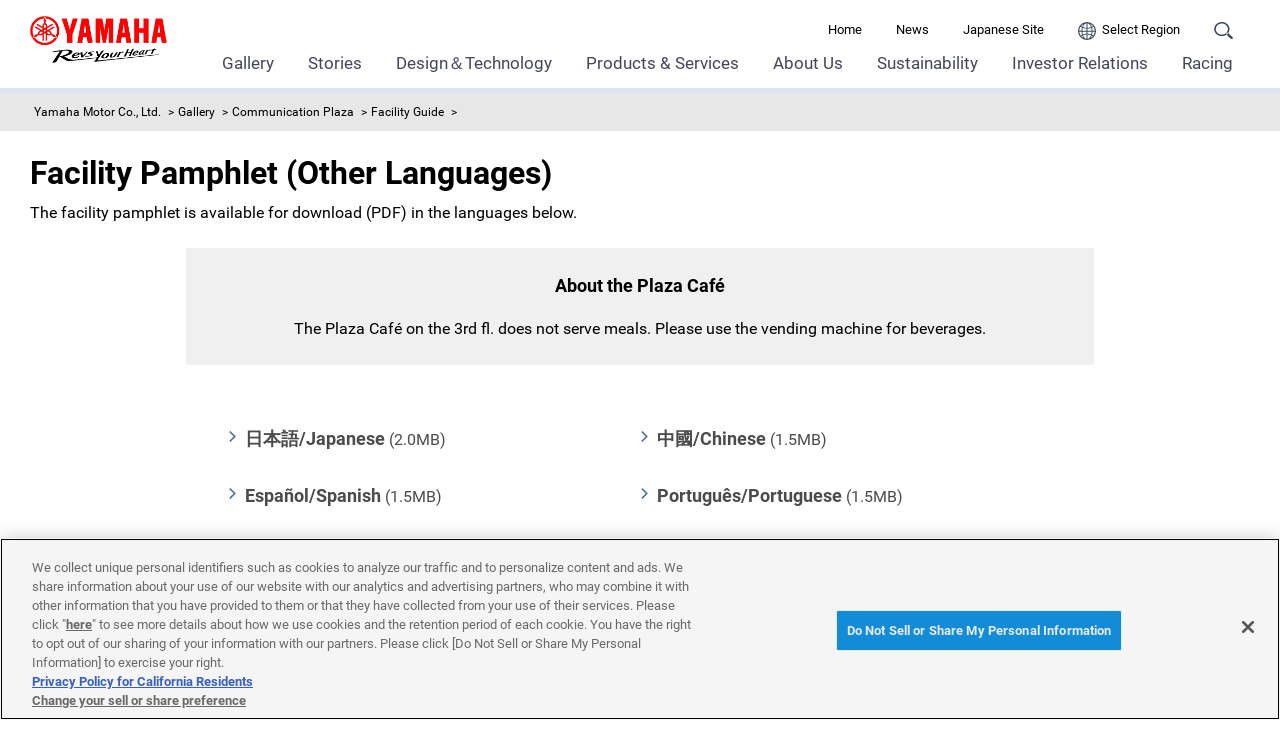

--- FILE ---
content_type: text/html; charset=UTF-8
request_url: https://global.yamaha-motor.com/showroom/cp/info/brochure/
body_size: 50808
content:
<!DOCTYPE html>
<html lang="en">
<!-- head start // -->

<head prefix="og:http://ogp.me/ns#">
<!-- global.yamaha-motor.com に対する OneTrust Cookie 同意通知の始点 -->
<script type="text/javascript" src="https://cdn-apac.onetrust.com/consent/118fd6af-c1c4-434c-a275-6ad409f2200b/OtAutoBlock.js" ></script>
<script src="https://cdn-apac.onetrust.com/scripttemplates/otSDKStub.js" data-document-language="true" type="text/javascript" charset="UTF-8" data-domain-script="118fd6af-c1c4-434c-a275-6ad409f2200b" ></script>
<script type="text/javascript">
function OptanonWrapper() { }
</script>
<!-- global.yamaha-motor.com に対する OneTrust Cookie 同意通知の終点 -->
  <meta charset="UTF-8">
  <link rel="canonical" href="https://global.yamaha-motor.com/showroom/cp/info/brochure/">
  <!-- テンプレートパターン、キーワード、ディスクリプションを記入する -->
  <meta name="template-pattern" content="GLOBAL-COMMON">
  <meta name="keywords" content="Communication Plaza">
  <meta name="description" content="The facility pamphlet is available for download (PDF) in the languages below.">
  <meta name="format-detection" content="telephone=no">
  <meta name="viewport" content="width=device-width, initial-scale=1, minimum-scale=1">
  <!-- ogp start // -->
  
  <!-- // ogp end -->
  
  <!-- favicon start // -->
  <link rel="apple-touch-icon" sizes="57x57" href="/shared/favicon/apple-touch-icon-57x57.png">
<link rel="apple-touch-icon" sizes="60x60" href="/shared/favicon/apple-touch-icon-60x60.png">
<link rel="apple-touch-icon" sizes="72x72" href="/shared/favicon/apple-touch-icon-72x72.png">
<link rel="apple-touch-icon" sizes="76x76" href="/shared/favicon/apple-touch-icon-76x76.png">
<link rel="apple-touch-icon" sizes="114x114" href="/shared/favicon/apple-touch-icon-114x114.png">
<link rel="apple-touch-icon" sizes="120x120" href="/shared/favicon/apple-touch-icon-120x120.png">
<link rel="apple-touch-icon" sizes="144x144" href="/shared/favicon/apple-touch-icon-144x144.png">
<link rel="apple-touch-icon" sizes="152x152" href="/shared/favicon/apple-touch-icon-152x152.png">
<link rel="apple-touch-icon" sizes="180x180" href="/shared/favicon/apple-touch-icon-180x180.png">
<link rel="icon" type="image/png" href="/shared/favicon/favicon-32x32.png" sizes="32x32">
<link rel="icon" type="image/png" href="/shared/favicon/android-chrome-192x192.png" sizes="192x192">
<link rel="icon" type="image/png" href="/shared/favicon/favicon-96x96.png" sizes="96x96">
<link rel="icon" type="image/png" href="/shared/favicon/favicon-16x16.png" sizes="16x16">
<link rel="manifest" href="/shared/favicon/manifest.json">
<link rel="mask-icon" href="/shared/favicon/safari-pinned-tab.svg" color="#5bbad5">
<link rel="shortcut icon" href="/shared/favicon/favicon.ico">
<meta name="msapplication-TileColor" content="#da532c">
<meta name="msapplication-TileImage" content="/shared/favicon/mstile-144x144.png">
<meta name="msapplication-config" content="/shared/favicon/browserconfig.xml">
<meta name="theme-color" content="#ffffff">

  <!-- // favicon end -->
  <link rel="alternate" href="https://global.yamaha-motor.com/jp/showroom/cp/info/brochure/" hreflang="ja" />
  <!-- ページタイトルを記入する  -->
  <title>Facility Pamphlet (Other Languages) - Communication Plaza | Yamaha Motor Co., Ltd.</title>
  <link rel="stylesheet" href="/shared/css/reset.css" media="all">
  <link rel="stylesheet" href="/shared/css/base_cojp_950.css" media="all">
  <link rel="stylesheet" href="/shared/css/font_950.css" media="all">
  <link rel="stylesheet" href="/shared/css/print_950.css" media="print">
  <!-- responsive-css start // -->
  <link rel="stylesheet" href="/shared/css/swiper.min.css" media="all"><!-- 軽量スライダー用プラグイン jQuery非依存 -->
<link rel="stylesheet" href="/shared/css/splide.min.css" media="all">
<link rel="stylesheet" href="/shared/css/rwd_base_a11y_renewal.css" media="all">
<link rel="stylesheet" href="/shared/css/rwd_corporate_new.css" media="all">
<link rel="stylesheet" href="/shared/css/rwd_print.css" media="print">
<link href="https://ce.mf.marsflag.com/latest/css/mf-search.css" rel="stylesheet" type="text/css" media="all" charset="UTF-8">

  <!-- // responsive-css end -->
  <!-- 独自CSSを記入する  -->
  <!-- css start // -->
  <link rel="stylesheet" href="/showroom/cp/shared/css/cp_common.css" media="all">
<style>
@media print, screen and (min-width: 768px){}
#rwd-content .rwd-link-list04 li a {
    width: 100%;
}
}
</style>
  <!-- // css end -->
  <script src="/shared/js/jquery-3.6.4.min.js"></script>
<script src="/shared/js/jquery.menu-aim.js" defer></script><!-- メガメニュー用プラグイン jQuery依存 -->
<script src="/shared/js/rwd-jquery.colorbox.js" defer></script><!-- モーダル用プラグイン jQuery依存 rwd用にカスタマイズ -->
<script src="/shared/js/swiper.min.js" defer></script><!-- 軽量スライダー用プラグイン jQuery非依存 -->
<script src="/shared/js/splide.min.js" defer></script>
<script src="/shared/js/rwd-main_a11y_renewal.js" defer></script>
<script src="/shared/js/thirdparty_tag_a11y_renewal.js" defer></script><!--検証環境向けに一時的にこの位置に移動-->
<script src="https://ce.mf.marsflag.com/latest/js/mf-search.js" charset="UTF-8" defer></script>

  <script src="/shared/js/common.js" defer></script>
  <!-- 独自JavaScriptを記入する  -->
  <!-- js start // -->
  
  <!-- // js end -->
</head>
<!-- // head end -->

<body>
  <div class="skippingNav"><a accesskey="c" href="#rwd-main-content">Skip to Main Contents</a></div>
  <div class="container" id="rwd-content">
    <!-- header start // -->
    <header class="rwd-main-header with-keyvisual" id="rwd-control-main-header">
      <div class="rwd-header-inner">
        <div class="rwd-title-container">
          <p class="rwd-header-identify">
            <a href="/"><img src="/shared/img/rwd_identity_new.png" width="137" height="47" alt="Yamaha Motor Revs Your Heart"  decoding="async"></a>
          </p>
          <p class="rwd-header-category-title">
           <a href="/showroom/cp/info/index.html">Facility Guide</a>
          </p>
          <!-- / .rwd-title-container -->
        </div>
        <div class="rwd-nav-container">
          <!-- utility navigation start // -->
          <nav class="rwd-utility-nav">
  <ul>
    <li class="rwd-utility-nav-item rwd-utility-nav-home rwd-sp-none"><a href="/">Home</a></li>
    <li class="rwd-utility-nav-item rwd-sp-none"><a href="/news/">News</a></li>
    <li class="rwd-utility-nav-item rwd-sp-none"><a href="/jp/">Japanese Site</a></li>
    <li class="rwd-utility-nav-item rwd-utility-nav-region"><a href="/link/"><img src="/shared/img/rwd_icon_region.svg" alt="Region" class="icon"><span class="rwd-sp-none">Select Region</span></a></li>
    <li class="rwd-utility-nav-item rwd-utility-nav-search">
      <button id="rwd-control-search-trigger">
        <span><img src="/shared/img/rwd_icon_search.svg" width="55" height="50" alt="Search" decoding="async" class="icon"></span></button>
    </li>
    <li class="rwd-utility-nav-item rwd-utility-nav-button rwd-pc-none">
      <button id="rwd-menu-trigger" class="rwd-menu-button" tabindex="0" aria-label="Menu">
        <span></span><span></span><span></span>
      </button>
    </li>
  </ul>
  <!-- / .rwd-utility-nav -->
</nav>
          <!-- // utility navigation end -->
          <!-- global navigation start // -->
          <div class="rwd-global-nav-wrap rwd-global-nav-full">
    <nav id="rwd-control-global-nav" class="rwd-global-nav-kbd">
      <!-- rwd-control-global-navはナビのマウスオーバー時のオーバレイのために使用する -->
      <ul class="rwd-global-nav" role="list">
        <li class="rwd-global-nav-item rwd-global-nav-has-child rwd-global-nav-showroom" role="listitem">
        <a class="rwd-submenu-link" tabindex="0" aria-expanded="false">Gallery</a>
            <!-- Mega Drop Menu start // -->
            <div class="rwd-megamenu-wrapper">
              <div class="rwd-megamenu-inner rwd-megamenu-column">
                <ul class="rwd-global-subnav rwd-megadrop-menu" role="list">
                  <li class="rwd-global-subnav-item rwd-nav-item-toplink" role="listitem">
                    <a href="/showroom/"><span>Gallery Top</span></a>
                  </li>
                </ul>
                <div class="rwd-megamenu-fixed-content">
                  <ul class="rwd-global-subnav-list" role="list">
                    <li class="rwd-global-subnav-list-item" role="listitem">
                      <a href="/showroom/cp/"><span>Communication Plaza</span></a>
                    </li>
                    <li class="rwd-global-subnav-list-item" role="listitem">
                      <a href="/showroom/yeb/"><span>Yamaha E-Ride Base</span></a>
                    </li>
                    <li class="rwd-global-subnav-list-item" role="listitem">
                      <a href="/jp/showroom/library/" target="_blank"><span>Product Library</span></a>
                    </li>
                    <li class="rwd-global-subnav-list-item" role="listitem">
                      <a href="/showroom/event/"><span>Events</span></a>
                    </li>
                    <li class="rwd-global-subnav-list-item" role="listitem">
                      <a href="/showroom/revsyourbody/"><span>Revs your Body</span></a>
                    </li>
                    <li class="rwd-global-subnav-list-item" role="listitem">
                      <a href="/showroom/handicraft/"><span>Amigurumi / Needle Felting</span></a>
                    </li>
                    <li class="rwd-global-subnav-list-item" role="listitem">
                      <a href="/showroom/entertainment-land/"><span>Entertainment Land</span></a>
                    </li>
                    <li class="rwd-global-subnav-list-item" role="listitem">
                      <a href="/showroom/urbanlegend/"><span>Dispelling Motorcycle Myths</span></a>
                    </li>
                  </ul>
                </div>
              </div>
              <a class="rwd-megamenu-close" href="#">
                <span class="rwd-megamenu-close-text">Close</span>
              </a>
            </div>
        </li>
        <li class="rwd-global-nav-item rwd-global-nav-has-child rwd-global-nav-showroom" role="listitem">
        <a class="rwd-submenu-link" tabindex="0" aria-expanded="false">Stories</a>
            <!-- Mega Drop Menu start // -->
            <div class="rwd-megamenu-wrapper">
              <div class="rwd-megamenu-inner rwd-megamenu-column">
                <ul class="rwd-global-subnav rwd-megadrop-menu" role="list">
                  <li class="rwd-global-subnav-item rwd-nav-item-toplink" role="listitem">
                    <a href="/stories/"><span>Stories Top</span></a>
                  </li>
                </ul>
                <div class="rwd-megamenu-fixed-content">
                  <ul class="rwd-global-subnav-list" role="list">
                    <li class="rwd-global-subnav-list-item" role="listitem">
                      <a href="/stories/movingyou/"><span>Moving You</span></a>
                    </li>
                    <li class="rwd-global-subnav-list-item" role="listitem">
                      <a href="/stories/field-born/"><span>Field Born</span></a>
                    </li>
                    <li class="rwd-global-subnav-list-item" role="listitem">
                      <a href="/stories/history/"><span>History</span></a>
                    </li>
                    <li class="rwd-global-subnav-list-item" role="listitem">
                      <a href="/stories/resonating-worlds/"><span>Resonating Worlds</span></a>
                    </li>
                    <li class="rwd-global-subnav-list-item" role="listitem">
                      <a href="/stories/yamaha-handling/" target="_blank"><span>Yamaha Handling</span></a>
                    </li>
                    <li class="rwd-global-subnav-list-item" role="listitem">
                      <a href="/stories/offroadmania/" target="_blank"><span>Off-road Mania</span></a>
                    </li>
                  </ul>
                </div>
              </div>
              <a class="rwd-megamenu-close" href="#">
                <span class="rwd-megamenu-close-text">Close</span>
              </a>
            </div>
        </li>
        <li class="rwd-global-nav-item rwd-global-nav-has-child rwd-global-nav-showroom" role="listitem">
        <a class="rwd-submenu-link" tabindex="0" aria-expanded="false">Design＆Technology</a>
            <!-- Mega Drop Menu start // -->
            <div class="rwd-megamenu-wrapper">
              <div class="rwd-megamenu-inner rwd-megamenu-column">
                <ul class="rwd-global-subnav rwd-megadrop-menu" role="list">
                  <li class="rwd-global-subnav-item rwd-nav-item-toplink" role="listitem">
                    <a href="/design_technology/"><span>Design＆Technology Top</span></a>
                  </li>
                </ul>
                <div class="rwd-megamenu-fixed-content">
                  <ul class="rwd-global-subnav-list" role="list">
                    <li class="rwd-global-subnav-list-item" role="listitem">
                      <a href="/design_technology/jin-ki-kanno/"><span>Yamaha Motor‘s development ideal<br>"Jin-Ki Kanno"</span></a>
                    </li>
                    <li class="rwd-global-subnav-list-item" role="listitem">
                      <a href="/design_technology/human_subjects_research/"><span>Yamaha Motor’s Human Research</span></a>
                    </li>
                    <li class="rwd-global-subnav-list-item" role="listitem">
                      <a href="/design_technology/technology-vision/"><span>Technology Vision</span></a>
                    </li>
                    <li class="rwd-global-subnav-list-item" role="listitem">
                      <a href="/design_technology/technology/"><span>Seeds of Creation</span></a>
                    </li>
                    <li class="rwd-global-subnav-list-item" role="listitem">
                      <a href="/design_technology/design/"><span>Design</span></a>
                    </li>
                    <li class="rwd-global-subnav-list-item" role="listitem">
                      <a href="/design_technology/vif/"><span>Value Innovation Factory</span></a>
                    </li>
                    <li class="rwd-global-subnav-list-item" role="listitem">
                      <a href="/design_technology/craftsmanship/"><span>Craftsmanship</span></a>
                    </li>
                    <li class="rwd-global-subnav-list-item" role="listitem">
                      <a href="/design_technology/technical_review/"><span>Technical Review</span></a>
                    </li>
                  </ul>
                </div>
              </div>
              <a class="rwd-megamenu-close" href="#">
                <span class="rwd-megamenu-close-text">Close</span>
              </a>
            </div>
        </li>
        <li class="rwd-global-nav-item rwd-global-nav-has-child" data-custom-open="true" role="listitem">
        <a class="rwd-submenu-link" tabindex="0" aria-expanded="false">Products & Services</a>
        <!-- Mega Drop Menu start // -->
        <div class="rwd-megamenu-wrapper" data-submenu-max-height="390">
          <div class="rwd-megamenu-inner rwd-megamenu-column">
            <ul class="rwd-global-subnav rwd-megadrop-menu rwd-megadrop-menu--lineup" role="list">
              <li class="rwd-global-subnav-item rwd-nav-item-toplink" role="listitem">
                <a href="/business/"><span>Products & Services Top</span></a>
              </li>
              <!-- // Mega Drop Menu end -->
              <li class="rwd-global-subnav-item rwd-global-nav-has-child" data-submenu-id="business-a" role="listitem">
                <a class="rwd-submenu-link" tabindex="0">Mobility</a>
                <div id="business-a" class="rwd-megamenu-content">
                  <ul class="rwd-global-subnav-card-list" role="list">
                  <li class="rwd-global-subnav-card-item" role="listitem">
                    <a href="/business/mc/"><img src="/img_thumbnail/2023_05_mc.jpg" width="320" height="210" alt="" class="rwd-subnav-grid-image defer" decoding="async">
                      <div class="rwd-subnav-grid-caption">Motorcycle</div>
                    </a>
                  </li>
                  <li class="rwd-global-subnav-card-item" role="listitem">
                    <a href="/business/outboards/"><img src="/img_thumbnail/2023_05_outboards.jpg" width="320" height="210" alt="" class="rwd-subnav-grid-image defer" decoding="async">
                      <div class="rwd-subnav-grid-caption">Outboards</div>
                    </a>
                  </li>
                  <li class="rwd-global-subnav-card-item" role="listitem">
                    <a href="/business/waverunner/"><img src="/img_thumbnail/2023_05_waverunner.jpg" width="320" height="210" alt="" class="rwd-subnav-grid-image defer" decoding="async">
                      <div class="rwd-subnav-grid-caption">WaveRunner(PWC)</div>
                    </a>
                  </li>
                  <li class="rwd-global-subnav-card-item" role="listitem">
                    <a href="/business/golfcar/"><img src="/img_thumbnail/2023_05_golfcar.jpg" width="320" height="210" alt="" class="rwd-subnav-grid-image defer" decoding="async">
                      <div class="rwd-subnav-grid-caption">Golf Car</div>
                    </a>
                  </li>
                  <li class="rwd-global-subnav-card-item" role="listitem">
                    <a href="/business/e-bike-systems/"><img src="/img_thumbnail/2023_05_e-bike-systems.jpg" width="320" height="210" alt="" class="rwd-subnav-grid-image defer" decoding="async">
                      <div class="rwd-subnav-grid-caption">e-Bike Systems</div>
                    </a>
                  </li>
                </ul>
                </div>
              </li>
              <!-- // Mega Drop Menu end -->
              <li class="rwd-global-subnav-item rwd-global-nav-has-child" data-submenu-id="business-b" role="listitem">
                <a class="rwd-submenu-link" tabindex="0">Industrial</a>
                <div id="business-b" class="rwd-megamenu-content">
                  <ul class="rwd-global-subnav-card-list" role="list">
                    <li class="rwd-global-subnav-card-item" role="listitem">
                      <a href="/business/pp/"><img src="/img_thumbnail/2023_05_pp.jpg" width="320" height="210" alt="" class="rwd-subnav-grid-image defer" decoding="async">
                        <div class="rwd-subnav-grid-caption">Power Products</div>
                      </a>
                    </li>
                    <li class="rwd-global-subnav-card-item" role="listitem">
                      <a href="/business/robot/"><img src="/img_thumbnail/2025_03_robot.jpg" width="320" height="210" alt="" class="rwd-subnav-grid-image defer" decoding="async">
                        <div class="rwd-subnav-grid-caption">Industrial Robots</div>
                      </a>
                    </li>
                    <li class="rwd-global-subnav-card-item" role="listitem">
                      <a href="/business/smt/"><img src="/img_thumbnail/2023_05_smt.jpg" width="320" height="210" alt="" class="rwd-subnav-grid-image defer" decoding="async">
                        <div class="rwd-subnav-grid-caption">SMT Assembly Systems</div>
                      </a>
                    </li>
                    <li class="rwd-global-subnav-card-item" role="listitem">
                      <a href="/business/pd/"><img src="/img_thumbnail/2023_05_pd.jpg" width="320" height="210" alt="" class="rwd-subnav-grid-image defer" decoding="async">
                        <div class="rwd-subnav-grid-caption">Performance Dampers</div>
                      </a>
                    </li>
                    <li class="rwd-global-subnav-card-item" role="listitem">
                      <a href="/business/pool/"><img src="/img_thumbnail/2023_05_pool.jpg" width="320" height="210" alt="" class="rwd-subnav-grid-image defer" decoding="async">
                        <div class="rwd-subnav-grid-caption">Pool</div>
                      </a>
                    </li>
                    <li class="rwd-global-subnav-card-item" role="listitem">
                      <a href="/business/cf/"><img src="/img_thumbnail/2023_05_cf.jpg" width="320" height="210" alt="" class="rwd-subnav-grid-image defer" decoding="async">
                        <div class="rwd-subnav-grid-caption">OEM Casting and Forging</div>
                      </a>
                    </li>
                    <li class="rwd-global-subnav-card-item" role="listitem">
                      <a href="/business/hc/"><img src="/img_thumbnail/2025_02_ch.jpg" width="320" height="210" alt="" class="rwd-subnav-grid-image defer" decoding="async">
                        <div class="rwd-subnav-grid-caption">Cell picking & imaging system CELL HANDLER™</div>
                      </a>
                    </li>
                    <li class="rwd-global-subnav-card-item" role="listitem">
                      <a href="/business/e-motor/"><img src="/img_thumbnail/2023_05_e-motor.jpg" width="320" height="210" alt="" class="rwd-subnav-grid-image defer" decoding="async">
                        <div class="rwd-subnav-grid-caption">Electric Motors</div>
                      </a>
                    </li>
                    <li class="rwd-global-subnav-card-item" role="listitem">
                      <a href="/business/cw/"><img src="/img_thumbnail/2023_05_cw.jpg" width="320" height="210" alt="" class="rwd-subnav-grid-image defer" decoding="async">
                        <div class="rwd-subnav-grid-caption">Clean Water Supply System</div>
                      </a>
                    </li>
                  </ul>
                </div>
              </li>
              <!-- // Mega Drop Menu end -->
              <li class="rwd-global-subnav-item rwd-global-nav-has-child" data-submenu-id="omdo" role="listitem">
                <a class="rwd-submenu-link" tabindex="0">International Cooperation</a>
                <div id="omdo" class="rwd-megamenu-content">
                  <ul class="rwd-global-subnav-card-list" role="list">
                  <li class="rwd-global-subnav-card-item" role="listitem">
                    <a href="/business/omdo/"><img src="/img_thumbnail/2023_05_omdo.jpg" width="320" height="210" alt="" class="rwd-subnav-grid-image defer" decoding="async">
                      <div class="rwd-subnav-grid-caption">International Cooperation</div>
                    </a>
                   </li>
                  </ul>
                </div>
              </li>              
        <li class="rwd-global-subnav-item rwd-global-nav-has-child" data-submenu-id="others" role="listitem">
            <a class="rwd-submenu-link" tabindex="0">Others</a>
                <div id="others" class="rwd-megamenu-content">
                  <ul class="rwd-global-subnav-card-list" role="list">
                  <li class="rwd-global-subnav-card-item" role="listitem">
                    <a href="/business/msb/"><img src="/img_thumbnail/2024_05_msb.jpg" width="320" height="210" alt="" class="rwd-subnav-grid-image defer" decoding="async">
                      <div class="rwd-subnav-grid-caption">Mobility Service Business</div>
                    </a>
                  </li>
                  <li class="rwd-global-subnav-card-item" role="listitem">
                    <a href="/business/alive/"><img src="/img_thumbnail/2025_06_alive.jpg" width="320" height="210" alt="" class="rwd-subnav-grid-image defer" decoding="async">
                      <div class="rwd-subnav-grid-caption">αlive</div>
                    </a>
                  </li>
                </ul>
              </div>
            </div>
            <a class="rwd-megamenu-close" href="#">
              <span class="rwd-megamenu-close-text">Close</span>
            </a>
          </div>
        </li>   
        <!-- // Mega Drop Menu end -->
        <li class="rwd-global-nav-item rwd-global-nav-has-child rwd-global-nav-showroom" role="listitem">
        <a class="rwd-submenu-link" tabindex="0" aria-expanded="false">About Us</a>
            <!-- Mega Drop Menu start // -->
            <div class="rwd-megamenu-wrapper">
              <div class="rwd-megamenu-inner rwd-megamenu-column">
                <ul class="rwd-global-subnav rwd-megadrop-menu" role="list">
                  <li class="rwd-global-subnav-item rwd-nav-item-toplink" role="listitem">
                    <a href="/about/"><span>About Us Top</span></a>
                  </li>
                </ul>
                <div class="rwd-megamenu-fixed-content">
                  <ul class="rwd-global-subnav-list" role="list">
                    <li class="rwd-global-subnav-list-item" role="listitem">
                      <a href="/about/message/"><span>Top Message</span></a>
                    </li>
                    <li class="rwd-global-subnav-list-item" role="listitem">
                      <a href="/about/philosophy/"><span>Corporate Philosophy</span></a>
                    </li>
                    <li class="rwd-global-subnav-list-item" role="listitem">
                      <a href="/about/philosophy/#brand"><span>Brand Slogan</span></a>
                    </li>
                    <li class="rwd-global-subnav-list-item" role="listitem">
                      <a href="/about/overview/"><span>Overview</span></a>
                    </li>
                    <li class="rwd-global-subnav-list-item" role="listitem">
                      <a href="/about/long-term-vision/"><span>Long-term Vision</span></a>
                    </li>
                    <li class="rwd-global-subnav-list-item" role="listitem">
                      <a href="/about/mtp/"><span>Medium-term Management Plan</span></a>
                    </li>
                    <li class="rwd-global-subnav-list-item" role="listitem">
                      <a href="/about/movie/"><span>Corporate Profile Video</span></a>
                    </li>
                    <li class="rwd-global-subnav-list-item" role="listitem">
                      <a href="/about/business/"><span>Business Operations</span></a>
                    </li>
                    <li class="rwd-global-subnav-list-item" role="listitem">
                      <a href="/about/quality-commitment/"><span>Initiatives on Quality "Yamaha Quality"</span></a>
                    </li>
                    <li class="rwd-global-subnav-list-item" role="listitem">
                      <a href="/about/group/"><span>Group Companies</span></a>
                    </li>
                  </ul>
                </div>
              </div>
              <a class="rwd-megamenu-close" href="#">
                <span class="rwd-megamenu-close-text">Close</span>
              </a>
            </div>
        </li>
           <li class="rwd-global-nav-item rwd-global-nav-has-child rwd-global-nav-showroom" role="listitem">
        <a class="rwd-submenu-link" tabindex="0" aria-expanded="false">Sustainability</a>
            <!-- Mega Drop Menu start // -->
            <div class="rwd-megamenu-wrapper">
              <div class="rwd-megamenu-inner rwd-megamenu-column">
                <ul class="rwd-global-subnav rwd-megadrop-menu" role="list">
                  <li class="rwd-global-subnav-item rwd-nav-item-toplink" role="listitem">
                    <a href="/sustainability/"><span>Sustainability Top</span></a>
                  </li>
                </ul>
                <div class="rwd-megamenu-fixed-content">
                  <ul class="rwd-global-subnav-list" role="list">
                    <li class="rwd-global-subnav-list-item" role="listitem">
                      <a href="/sustainability/message/"><span>Top Message</span></a>
                    </li>
                    <li class="rwd-global-subnav-list-item" role="listitem">
                      <a href="/sustainability/approach_to_csr/"><span>Approach to Sustainability</span></a>
                    </li>
                    <li class="rwd-global-subnav-list-item" role="listitem">
                      <a href="/sustainability/materiality-kpi/"><span>Addressing Materiality</span></a>
                    </li>
                    <li class="rwd-global-subnav-list-item" role="listitem">
                      <a href="/sustainability/environment/"><span><strong>E:</strong>Environment</span></a>
                    </li>
                    <li class="rwd-global-subnav-list-item" role="listitem">
                      <a href="/sustainability/social/"><span><strong>S:</strong>Social</span></a>
                    </li>
                    <li class="rwd-global-subnav-list-item" role="listitem">
                      <a href="/sustainability/governance/"><span><strong>G:</strong>Governance</span></a>
                    </li>
                    <li class="rwd-global-subnav-list-item" role="listitem">
                      <a href="/sustainability/cooperation/"><span>Cooperating with International Initiatives</span></a>
                    </li>
                    <li class="rwd-global-subnav-list-item" role="listitem">
                      <a href="/sustainability/impact-assessment/"><span>Impact Assessment</span></a>
                    </li>
                    <li class="rwd-global-subnav-list-item" role="listitem">
                      <a href="/sustainability/ISO/"><span>ISO26000 / SASB requirements</span></a>
                    </li>
                    <li class="rwd-global-subnav-list-item" role="listitem">
                      <a href="/sustainability/assurance/"><span>External Assurance</span></a>
                    </li>
                    <li class="rwd-global-subnav-list-item" role="listitem">
                      <a href="/sustainability/evaluation/"><span>Third-Party ESG Evaluations</span></a>
                    </li>
                    <li class="rwd-global-subnav-list-item" role="listitem">
                      <a href="/sustainability/download/"><span>Download</span></a>
                    </li>
                  </ul>
                </div>
              </div>
              <a class="rwd-megamenu-close" href="#">
                <span class="rwd-megamenu-close-text">Close</span>
              </a>
            </div>
        </li>
        <li class="rwd-global-nav-item rwd-global-nav-has-child rwd-global-nav-showroom" role="listitem">
        <a class="rwd-submenu-link" tabindex="0" aria-expanded="false">Investor Relations</a>
            <!-- Mega Drop Menu start // -->
            <div class="rwd-megamenu-wrapper">
              <div class="rwd-megamenu-inner rwd-megamenu-column">
                <ul class="rwd-global-subnav rwd-megadrop-menu" role="list">
                  <li class="rwd-global-subnav-item rwd-nav-item-toplink" role="listitem">
                    <a href="/ir/"><span>Investor Relations Top</span></a>
                  </li>
                </ul>
                <div class="rwd-megamenu-fixed-content">
                  <ul class="rwd-global-subnav-list" role="list">
                    <li class="rwd-global-subnav-list-item" role="listitem">
                      <a href="/ir/governance/"><span>Corporate Governance</span></a>
                    </li>
                    <li class="rwd-global-subnav-list-item" role="listitem">
                      <a href="/ir/library/"><span>IR Library</span></a>
                    </li>
                    <li class="rwd-global-subnav-list-item" role="listitem">
                      <a href="/ir/integrated-report/"><span>Integrated Report and Annual Report</span></a>
                    </li>
                    <li class="rwd-global-subnav-list-item" role="listitem">
                      <a href="/ir/shareholder/"><span>Shareholder Information</span></a>
                    </li>
                    <li class="rwd-global-subnav-list-item" role="listitem">
                      <a href="/ir/calendar/"><span>IR Calendar</span></a>
                    </li>
                    <li class="rwd-global-subnav-list-item" role="listitem">
                      <a href="/ir/stock/stock-quote/"><span>Stock Quotes</span></a>
                    </li>
                  </ul>
                </div>
              </div>
              <a class="rwd-megamenu-close" href="#">
                <span class="rwd-megamenu-close-text">Close</span>
              </a>
            </div>
        </li>
        <li class="rwd-global-nav-item rwd-global-nav-has-child" data-custom-open="true" role="listitem">
        <a class="rwd-submenu-link" tabindex="0" aria-expanded="false">Racing</a>
        <!-- Mega Drop Menu start // -->
        <div class="rwd-megamenu-wrapper" data-submenu-max-height="380">
          <div class="rwd-megamenu-inner rwd-megamenu-column">
            <ul class="rwd-global-subnav rwd-megadrop-menu rwd-megadrop-menu--lineup" role="list">
              <li class="rwd-global-subnav-item rwd-nav-item-toplink" role="listitem">
                <a href="/race/"><span>Racing Top</span></a>
              </li>
              <!-- // Mega Drop Menu end -->
              <li class="rwd-global-subnav-item rwd-global-nav-has-child" data-submenu-id="race" role="listitem">
                <a class="rwd-submenu-link" tabindex="0">Road Racing</a>
                <div id="race" class="rwd-megamenu-content">
                  <ul class="rwd-global-subnav-card-list" role="list">
                    <li class="rwd-global-subnav-card-item" role="listitem">
                      <a href="//www.yamahamotogp.com" target="_blank">
                        <div class="rwd-subnav-grid-caption">MotoGP</div>
                      </a>
                    </li>
                    <li class="rwd-global-subnav-card-item" role="listitem">
                      <a href="//www.yamaha-racing.com/news/motogp/?categories=yme%3Aracing-news%2Fmotogp%2Fmoto2" target="_blank">
                        <div class="rwd-subnav-grid-caption">moto2</div>
                      </a>
                    </li>
                    <li class="rwd-global-subnav-card-item" role="listitem">
                      <a href="//www.yamaha-racing.com/news/superbike/?categories=yme%3Aracing-news%2Fsuperbike%2Fworldsbk" target="_blank">
                        <div class="rwd-subnav-grid-caption">WorldSBK</div>
                      </a>
                    </li>
                    <li class="rwd-global-subnav-card-item" role="listitem">
                      <a href="//www.yamaha-racing.com/news/superbike/?categories=yme%3Aracing-news%2Fsuperbike%2Fworldssp" target="_blank">
                        <div class="rwd-subnav-grid-caption">WorldSSP</div>
                      </a>
                    </li>
                    <li class="rwd-global-subnav-card-item" role="listitem">
                      <a href="//www.yamaha-racing.com/news/superbike/?categories=yme%3Aracing-news%2Fsuperbike%2Fworldssp300" target="_blank">
                        <div class="rwd-subnav-grid-caption">WorldSSP300</div>
                      </a>
                    </li>
                    <li class="rwd-global-subnav-card-item" role="listitem">
                      <a href="//www.yamaha-racing.com/news/superbike/?categories=yme%3Aracing-news%2Fsuperbike%2Fendurance" target="_blank">
                        <div class="rwd-subnav-grid-caption">Endurance</div>
                      </a>
                    </li>
                    <li class="rwd-global-subnav-card-item" role="listitem">
                      <a href="//www.yamaha-racing.com/news/superbike/?categories=yme%3Aracing-news%2Fsuperbike%2Fmotoamerica" target="_blank">
                        <div class="rwd-subnav-grid-caption">MotoAmerica</div>
                      </a>
                    </li>
                  </ul>
                </div>
              </li>
              <!-- // Mega Drop Menu end -->
              <li class="rwd-global-subnav-item rwd-global-nav-has-child" data-submenu-id="race-news" role="listitem">
                <a class="rwd-submenu-link" tabindex="0">Motocross</a>
                <div id="race-news" class="rwd-megamenu-content">
                  <ul class="rwd-global-subnav-card-list" role="list">
                  <li class="rwd-global-subnav-card-item" role="listitem">
                    <a href="//www.yamaha-racing.com/news/motocross/?categories=yme%3Aracing-news%2Fmotocross%2Fmxgp" target="_blank">
                      <div class="rwd-subnav-grid-caption">MXGP</div>
                    </a>
                  </li>
                  <li class="rwd-global-subnav-card-item" role="listitem">
                    <a href="//www.yamaha-racing.com/news/motocross/?categories=yme%3Aracing-news%2Fmotocross%2Fmx2" target="_blank">
                      <div class="rwd-subnav-grid-caption">MX2</div>
                    </a>
                  </li>
                  <li class="rwd-global-subnav-card-item" role="listitem">
                    <a href="//www.yamahamotorsports.com/Content.php?content=racing" target="_blank">
                      <div class="rwd-subnav-grid-caption">AMA SX/MX</div>
                    </a>
                  </li>
                </ul>
                </div>
              </li>
              <!-- // Mega Drop Menu end -->
            <li class="rwd-global-subnav-item rwd-global-nav-has-child" data-submenu-id="Cups" role="listitem">
                <a class="rwd-submenu-link" tabindex="0">bLU cRU / Cups</a>
                <div id="Cups" class="rwd-megamenu-content">
                  <ul class="rwd-global-subnav-card-list" role="list">
                  <li class="rwd-global-subnav-card-item" role="listitem">
                    <a href="//www.yamaha-racing.com/news/blucru-cups/?categories=yme%3Aracing-news%2Fblu-cru-cups%2Fyz-blu-cru-cup" target="_blank">
                      <div class="rwd-subnav-grid-caption">YZ bLU cRU Cup</div>
                    </a>
                  </li>
                  <li class="rwd-global-subnav-card-item" role="listitem">
                    <a href="//www.yamaha-racing.com/news/blucru-cups/?categories=yme%3Aracing-news%2Fblu-cru-cups%2Fr3-fim-world-cup" target="_blank">
                      <div class="rwd-subnav-grid-caption">R3 FIM World Cup</div>
                    </a>
                  </li>
                  <li class="rwd-global-subnav-card-item" role="listitem">
                    <a href="//www.yamaha-racing.com/news/blucru-cups/?categories=yme%3Aracing-news%2Fblu-cru-cups%2Fyxz1000r-cup" target="_blank">
                      <div class="rwd-subnav-grid-caption">YXZ1000R Cup</div>
                    </a>
                  </li>
                  <li class="rwd-global-subnav-card-item" role="listitem">
                    <a href="//www.yamahablucruasiapacific.com" target="_blank">
                      <div class="rwd-subnav-grid-caption">R3 bLU cRU APC</div>
                    </a>
                  </li>
                  <li class="rwd-global-subnav-card-item" role="listitem">
                    <a href="//www.yamaha-racing.com/news/blucru-cups/?categories=yme%3Aracing-news%2Fblu-cru-cups%2Fmore-racing" target="_blank">
                      <div class="rwd-subnav-grid-caption">More Racing</div>
                    </a>
                  </li>
                </ul>
              </div>
            </li>
            <!-- // Mega Drop Menu end -->
            <li class="rwd-global-subnav-item rwd-global-nav-has-child" data-submenu-id="Special-Site" role="listitem">
                <a class="rwd-submenu-link" tabindex="0">Special Site</a>
                <div id="Special-Site" class="rwd-megamenu-content">
                  <ul class="rwd-global-subnav-card-list" role="list">
                  <li class="rwd-global-subnav-card-item" role="listitem">
                    <a href="//race.yamaha-motor.co.jp/sp/suzuka8h/en/" target="_blank">
                      <div class="rwd-subnav-grid-caption">Suzuka 8 Hours</div>
                    </a>
                  </li>
                  <li class="rwd-global-subnav-card-item" role="listitem">
                    <a href="/race/formula_e/">
                      <div class="rwd-subnav-grid-caption">Formula E Challenge</div>
                    </a>
                  </ul>
                </div>
              </li>
              <!-- // Mega Drop Menu end -->
            <li class="rwd-global-subnav-item rwd-global-nav-has-child" data-submenu-id="Archives" role="listitem">
                <a class="rwd-submenu-link" tabindex="0">Archives</a>
                <div id="Archives" class="rwd-megamenu-content">
                  <ul class="rwd-global-subnav-card-list" role="list">
                    <li class="rwd-global-subnav-card-item" role="listitem">
                      <a href="/race/release/">
                        <div class="rwd-subnav-grid-caption">Race Release</div>
                      </a>
                    </li>
                    <li class="rwd-global-subnav-card-item" role="listitem">
                      <a href="/race/team/">
                        <div class="rwd-subnav-grid-caption">Teams & Riders</div>
                      </a>
                    </li>
                  </ul>
                </div>
              </div>
              <a class="rwd-megamenu-close" href="#">
                <span class="rwd-megamenu-close-text">Close</span>
              </a>
            </div>
          </li>
          <!-- ↓ 以下スマホ用 ↓ -->
          <li class="rwd-global-nav-item rwd-sp-utility-nav-item" role="listitem"><a href="/">Home</a></li>
          <li class="rwd-global-nav-item rwd-sp-utility-nav-item" role="listitem"><a href="/news/">News</a></li>
          <li class="rwd-global-nav-item rwd-sp-utility-nav-item" role="listitem"><a href="/jp/">Japanese Site</a></li>
        </div>
          <!-- // global navigation end -->
          <!-- / .rwd-nav-container -->
        </div>
        <!-- / .rwd-header-inner -->
      </div>
    </header>
    <!-- // header end -->
    <div class="rwd-search-form rwd-mordal-search-form" id="rwd-control-serch-box" role="dialog" aria-modal="true">
  <!-- 虫眼鏡用 -->
  <div class="rwd-search-area">
    <div class="mf_finder_container">
      <div data-first-focus tabindex="0"></div>
      <mf-search-box
        ajax-url="https://finder.api.mf.marsflag.com/api/v1/finder_service/documents/afe9d674/search"
        serp-url="/search/#/"
        doctype-hidden
        options-hidden
        placeholder="Search..."
        submit-text="Search"
        :suggest-max="0"
        submit-callback="menuToggleSearch"
      ></mf-search-box>
      <button type="button" id="rwd-control-search-closer" class="rwd-search-close" aria-label="Close search modal" onclick="menuToggleSearch()"></button>
      <div data-last-focus tabindex="0"></div>
    </div>
  </div>
  <!-- /虫眼鏡用 -->
</div>
    <!-- breadcrumb start // -->
    <div class="rwd-wrap-breadcrumb rwd-sp-none">
      <nav class="rwd-footer-inner rwd-breadcrumb">
        <ul>
          <li><a href="/">Yamaha Motor Co., Ltd.</a></li>
<li><a href="/showroom/">Gallery</a></li>
<li><a href="/showroom/cp/">Communication Plaza</a></li>
<li><a href="/showroom/cp/info/">Facility Guide</a></li>

        </ul>
        <!-- / .rwd-breadcrumb -->
      </nav>
      <!-- / .rwd-wrap-breadcrumb -->
    </div>
    <!-- // breadcrumb end -->
    <main class="rwd-main-content">
      <article id="rwd-main-content">
        <div class="rwd-main-content-group rwd-product-header">
          <h1 class="rwd-headline1-type02"><span class="rwd-headline1-text">
              Facility Pamphlet (Other Languages)</span></h1>
          <p class="rwd-pc-margin-bottom40 rwd-sp-none">
            The facility pamphlet is available for download (PDF) in the languages below.
          </p>
          <!-- / .rwd-main-content-group -->
        </div>
        <!-- Contents Area -->
        <div class="rwd-main-content-group">

<div class="rwd-grid justify-center rwd-pc-margin-bottom60 rwd-sp-margin-bottom40">
<div class="rwd-grid-item pc-grid9of12 sp-grid4of4">
<div style="background: #F0F0F0; padding: 25px 15px;">
<p class="rwd-text rwd-pc-center rwd-text-large rwd-text-bold">About the Plaza Café</p>
<p class="rwd-text rwd-pc-center rwd-pc-margin-bottom0 rwd-sp-margin-bottom0">The Plaza Café on the 3rd fl. does not serve meals. Please use the vending machine for beverages.</p>
</div>
</div>
</div>


  <div class="rwd-main-content-group rwd-product-header">
  <div class="rwd-grid justify-center">
<div class="rwd-grid-item pc-grid8of12 sp-grid4of4">
<ul class="rwd-link-list04 rwd-grid-unison pc-grid6of12 sp-grid4of4">
<li class="rwd-grid-item rwd-pc-margin-bottom30"><a href="pdf/Yamaha_CommunicationPlaza_Pamphlet_jpn.pdf" target="_blank"><span class="rwd-text-large">日本語/Japanese</span><span class="rwd-link-sub"> (2.0MB)</span></a></li>
<li class="rwd-grid-item rwd-pc-margin-bottom30"><a href="pdf/Yamaha_CommunicationPlaza_Pamphlet_chi.pdf" target="_blank"><span class="rwd-text-large">中國/Chinese</span><span class="rwd-link-sub"> (1.5MB)</span></a></li>
<li class="rwd-grid-item rwd-pc-margin-bottom30"><a href="pdf/Yamaha_CommunicationPlaza_Pamphlet_spa.pdf" target="_blank"><span class="rwd-text-large">Español/Spanish</span><span class="rwd-link-sub"> (1.5MB)</span></a></li>
<li class="rwd-grid-item rwd-pc-margin-bottom30"><a href="pdf/Yamaha_CommunicationPlaza_Pamphlet_por.pdf" target="_blank"><span class="rwd-text-large">Português/Portuguese</span><span class="rwd-link-sub"> (1.5MB)</span></a></li>
<li class="rwd-grid-item rwd-pc-margin-bottom30"><a href="pdf/Yamaha_CommunicationPlaza_Pamphlet_ind.pdf" target="_blank"><span class="rwd-text-large">Bahasa indonesia/Indonesian</span><span class="rwd-link-sub"> (1.5MB)</span></a></li>
<li class="rwd-grid-item rwd-pc-margin-bottom30"><a href="pdf/Yamaha_CommunicationPlaza_Pamphlet_tha.pdf" target="_blank"><span class="rwd-text-large">ภาษาไทย/Thai</span><span class="rwd-link-sub"> (1.6MB)</span></a></li>

<!-- / .rwd-link-list04 -->
</ul>
</div>

<!-- / .rwd-grid justify-center pc-grid10of12 sp-grid4of4 --></div>


</div>




<!-- / .rwd-main-content-group --></div>
        <!-- /Contents Area -->
        <!-- / #rwd-main-content -->
      </article>
      <a href="#" id="rwd-control-scroll-button" class="rwd-scroll-button" data-scroll role="button"><img src="/shared/img/icon_back.svg" width="206" height="150" decoding="async" alt=""><span class="pc-caption">Back to<br>Top</span></a>
<div id="rwd-control-modal-bg"></div>
<!--for  modal background -->
      <!-- / .rwd-main-content -->
    </main>
    <!-- footer start // -->
    <footer class="rwd-main-footer">
      <!-- breadcrumb start // -->
      　 <nav class="rwd-footer-links-bottom02 rwd-footer-inner">
  <div class="rwd-sp-footer-links">
    <ul>
      <li><a href="/about/">About Us</a></li>
      <li><a href="/business/">Products</a></li>
    </ul>
    <!-- / .rwd-sp-footer-links -->
  </div>
  <div class="rwd-pc-footer-links">
    <dl class="rwd-footer-links-column01">
      <dt><a href="/about/">About Us</a></dt>
      <dd>
        <ul>
          <li><a href="/about/message/">Top Message</a></li>
          <li><a href="/about/philosophy/">Corporate Philosophy</a></li>
          <li><a href="/about/philosophy/#brand">Brand Slogan</a></li>
          <li><a href="/about/overview/">Overview</a></li>
          <li><a href="/about/long-term-vision/">Long-term Vision</a></li>
          <li><a href="/about/mtp/">Medium-term Management Plan</a></li>
          <li><a href="/about/business/">Business Operation</a></li>
          <li><a href="/about/quality-commitment/">Initiatives on Quality <br>"Yamaha Quality"</a></li>
          <li><a href="/about/group/">Group Companies</a></li>
        </ul>
      </dd>
    </dl>
    <dl class="rwd-footer-links-column02">
      <dt><a href="/sustainability/">Sustainability</a></dt>
      <dt><a href="/ir/">Investor Relations</a></dt>
      <dd>
        <ul>
          <li><a href="/ir/governance/">Corporate Governance</a></li>
          <li><a href="/ir/library/">IR Library</a></li>
          <li><a href="/ir/integrated-report/">Integrated Report and Annual Report</a></li>
          <li><a href="/ir/shareholder/">Shareholder Information</a></li>
          <li><a href="/ir/calendar/">IR Calendar</a></li>
          <li><a href="/ir/stock/stock-quote/">Stock Quotes</a></li>
        </ul>
      </dd>
    </dl>
    <div class="rwd-footer-links-column03">
      <ul class="rwd-footer-links-text-bold">
        <li><a href="/news/">News</a></li>
        <li><a href="/showroom/">Gallery</a></li>
        <li><a href="/stories/">Stories</a></li>
        <li><a href="/design_technology/">Design & Technology</a></li>
        <li><a href="/race/">Racing</a></li>
      </ul>
      <!-- / .rwd-footer-links-column03 -->
    </div>
    <dl class="rwd-footer-links-column04">
      <dt><a href="/business/">Products & Services</a></dt>
      <dd>
        <ul>
          <li><a href="/business/#ym_mobility">Mobility</a></li>
          <li><a href="/business/#ym_industrial">Industrial</a></li>
          <li><a href="/business/#ym_international">International Cooperation</a></li>
          <li><a href="/business/#ym_others">Others</a></li>
        </ul>
      </dd>
    </dl>
    <!-- / .rwd-pc-footer-links -->
  </div>
  <!-- / .rwd-footer-links-bottom02 -->
</nav>
<!-- footer nav start // -->
<nav class="rwd-footer-inner rwd-footer-nav">
  <ul>
    <li><a href="/copyright/">Terms of Use</a></li>
    <li><a href="/recommend/">System Requirements &amp; Plug-Ins</a></li>
    <li><a href="/privacy/">Privacy Policy</a></li>
    <li><a href="/cookie/">Cookie Policy</a></li>
    <li><a href="/accessibility/">Accessibility Policy</a></li>
  </ul>
  <ul>
    <li><a href="/faq/">Contact Us</a></li>
  </ul>
  <!-- / .rwd-footer-nav -->
</nav>
<!-- // footer nav end -->
<!-- footer copy start // -->
<p class="rwd-footer-copy">© Yamaha Motor Co., Ltd.
  <!-- / .rwd-footer-copy -->
</p>
<!-- // footer copy end -->
      <!-- / .rwd-main-footer -->
    </footer>
    <!-- // footer end -->
    <!-- / .container -->
  </div>
<script type="text/javascript" src="/_Incapsula_Resource?SWJIYLWA=719d34d31c8e3a6e6fffd425f7e032f3&ns=1&cb=1155820361" async></script></body>

</html>

--- FILE ---
content_type: text/css
request_url: https://global.yamaha-motor.com/showroom/cp/shared/css/cp_common.css
body_size: -93
content:
@media print, screen and (min-width: 768px){
#rwd-content .rwd-headline1-type02{
  margin-top: 20px;
}
body #rwd-content .rwd-product-header .rwd-pc-margin-bottom40{
  margin-bottom:20px!important;
}
}

--- FILE ---
content_type: image/svg+xml
request_url: https://global.yamaha-motor.com/shared/img/rwd_icon_arrow_right02.svg
body_size: 186
content:
<?xml version="1.0" encoding="utf-8"?>
<!-- Generator: Adobe Illustrator 16.0.3, SVG Export Plug-In . SVG Version: 6.00 Build 0)  -->
<!DOCTYPE svg PUBLIC "-//W3C//DTD SVG 1.1//EN" "http://www.w3.org/Graphics/SVG/1.1/DTD/svg11.dtd">
<svg version="1.1" id="レイヤー_1" xmlns="http://www.w3.org/2000/svg" xmlns:xlink="http://www.w3.org/1999/xlink" x="0px"
	 y="0px" width="13.347px" height="22.463px" viewBox="0 0 13.347 22.463" enable-background="new 0 0 13.347 22.463"
	 xml:space="preserve">
<polygon fill="#4e6da1" points="13.347,11.231 2.122,22.463 0,20.342 9.106,11.231 0,2.121 2.122,0 "/>
</svg>


--- FILE ---
content_type: image/svg+xml
request_url: https://global.yamaha-motor.com/shared/img/rwd_icon_region.svg
body_size: 907
content:
<svg xmlns="http://www.w3.org/2000/svg" width="55.25" height="55.25" viewBox="0 0 55.25 55.25">
  <defs>
    <style>
      .cls-1 {
        fill: #3e495c;
        fill-rule: evenodd;
      }
    </style>
  </defs>
  <path id="rwd_icon_global.svg" class="cls-1" d="M265.2,145.573A27.625,27.625,0,1,0,292.825,173.2,27.656,27.656,0,0,0,265.2,145.573Zm23.812,27.053h-6.943a40.471,40.471,0,0,0-1.317-9.695,26.473,26.473,0,0,0,4.515-2.554A23.68,23.68,0,0,1,289.012,172.626Zm-9.042-12.214a26.254,26.254,0,0,0-5.231-9.048,23.972,23.972,0,0,1,9.007,6.886A23.609,23.609,0,0,1,279.97,160.412Zm-11.157,36.32q-1.139.175-2.307,0.239V184.125a37.113,37.113,0,0,1,10.836,1.915C275.439,191.26,272.4,195.134,268.813,196.732Zm-1.8-47.282c4.516,0.983,8.376,5.516,10.557,11.926a36.936,36.936,0,0,1-11.069,1.98V149.424C266.677,149.434,266.848,149.437,267.018,149.45Zm-0.512,32.06v-6.267h12.915a37.758,37.758,0,0,1-1.278,8.287A39.478,39.478,0,0,0,266.506,181.51Zm0-8.884v-6.657a39.517,39.517,0,0,0,11.816-2.091,38.49,38.49,0,0,1,1.131,8.748H266.506Zm-15.567,0a38.709,38.709,0,0,1,1.152-8.82,39.585,39.585,0,0,0,11.8,2.157v6.663H250.939Zm12.951,2.617v6.274a39.211,39.211,0,0,0-11.622,2.074,37.767,37.767,0,0,1-1.3-8.348H263.89Zm-11.047-13.937c2.183-6.372,6.032-10.877,10.532-11.856,0.171-.012.344-0.016,0.515-0.026v13.925A36.734,36.734,0,0,1,252.843,161.306Zm2.815-9.941a26.081,26.081,0,0,0-5.2,8.962,22.989,22.989,0,0,1-3.731-2.173A23.945,23.945,0,0,1,255.658,151.365Zm-5.991,11.472a40.272,40.272,0,0,0-1.343,9.789h-6.935a23.662,23.662,0,0,1,3.808-12.354A25.979,25.979,0,0,0,249.667,162.837Zm-8.2,12.406h6.894a39.705,39.705,0,0,0,1.5,9.3,26.551,26.551,0,0,0-4.156,2.322A23.7,23.7,0,0,1,241.463,175.243Zm9.224,11.809a26.6,26.6,0,0,0,4.379,7.693,23.95,23.95,0,0,1-7.74-5.825A23.543,23.543,0,0,1,250.687,187.052Zm10.891,9.679c-3.572-1.593-6.6-5.443-8.509-10.631a37.033,37.033,0,0,1,10.821-1.968v12.839C263.109,196.926,262.339,196.848,261.578,196.731Zm13.739-1.979a26.5,26.5,0,0,0,4.416-7.775,24.305,24.305,0,0,1,3.413,1.863A23.949,23.949,0,0,1,275.317,194.752Zm5.245-10.286a39.6,39.6,0,0,0,1.472-9.223h6.9a23.68,23.68,0,0,1-4.17,11.536A26.792,26.792,0,0,0,280.562,184.466Z" transform="translate(-237.563 -145.563)"/>
</svg>
